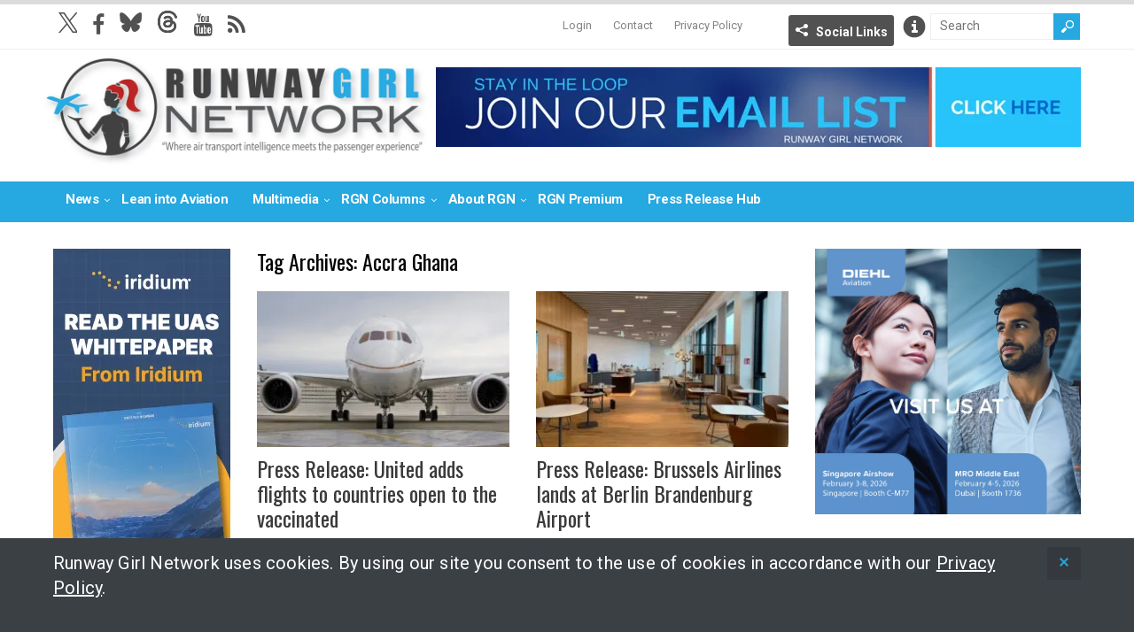

--- FILE ---
content_type: text/html; charset=UTF-8
request_url: https://runwaygirlnetwork.com/tag/accra-ghana/
body_size: 12623
content:
<!DOCTYPE html>
<!--[if IE 6]>
<html id="ie6" lang="en-US">
<![endif]-->
<!--[if IE 7]>
<html id="ie7" lang="en-US">
<![endif]-->
<!--[if IE 8]>
<html id="ie8" lang="en-US">
<![endif]-->
<!--[if !(IE 6) | !(IE 7) | !(IE 8)  ]><!-->
<html lang="en-US">
<!--<![endif]-->

<head>
<meta charset="UTF-8" />
<meta name="viewport" content="width=device-width, initial-scale=1" />

<title>Accra Ghana Archives - Runway GirlRunway Girl</title>
<link rel="profile" href="http://gmpg.org/xfn/11" />
<link rel="pingback" href="https://runwaygirlnetwork.com/xmlrpc.php" />
<!--[if lt IE 9]>
<script src="https://runwaygirlnetwork.com/wp-content/themes/wt_spirit/js/html5.js" type="text/javascript"></script>
<![endif]-->
<script type="text/javascript">
	var themeDir = "https://runwaygirlnetwork.com/wp-content/themes/wt_spirit";
</script>
<meta name='robots' content='index, follow, max-image-preview:large, max-snippet:-1, max-video-preview:-1' />

	<!-- This site is optimized with the Yoast SEO plugin v26.8 - https://yoast.com/product/yoast-seo-wordpress/ -->
	<title>Accra Ghana Archives - Runway Girl</title>
	<link rel="canonical" href="https://runwaygirlnetwork.com/tag/accra-ghana/" />
	<meta property="og:locale" content="en_US" />
	<meta property="og:type" content="article" />
	<meta property="og:title" content="Accra Ghana Archives - Runway Girl" />
	<meta property="og:url" content="https://runwaygirlnetwork.com/tag/accra-ghana/" />
	<meta property="og:site_name" content="Runway Girl" />
	<meta name="twitter:card" content="summary_large_image" />
	<script type="application/ld+json" class="yoast-schema-graph">{"@context":"https://schema.org","@graph":[{"@type":"CollectionPage","@id":"https://runwaygirlnetwork.com/tag/accra-ghana/","url":"https://runwaygirlnetwork.com/tag/accra-ghana/","name":"Accra Ghana Archives - Runway Girl","isPartOf":{"@id":"https://runwaygirlnetwork.com/#website"},"primaryImageOfPage":{"@id":"https://runwaygirlnetwork.com/tag/accra-ghana/#primaryimage"},"image":{"@id":"https://runwaygirlnetwork.com/tag/accra-ghana/#primaryimage"},"thumbnailUrl":"https://runwaygirlnetwork.com/wp-content/uploads/2021/04/origin-1.jpg","breadcrumb":{"@id":"https://runwaygirlnetwork.com/tag/accra-ghana/#breadcrumb"},"inLanguage":"en-US"},{"@type":"ImageObject","inLanguage":"en-US","@id":"https://runwaygirlnetwork.com/tag/accra-ghana/#primaryimage","url":"https://runwaygirlnetwork.com/wp-content/uploads/2021/04/origin-1.jpg","contentUrl":"https://runwaygirlnetwork.com/wp-content/uploads/2021/04/origin-1.jpg","width":1600,"height":1065,"caption":"United Airlines Boeing 787 Dreamliner front view of the nose on the runway. Clouds in the sky."},{"@type":"BreadcrumbList","@id":"https://runwaygirlnetwork.com/tag/accra-ghana/#breadcrumb","itemListElement":[{"@type":"ListItem","position":1,"name":"Home","item":"https://runwaygirlnetwork.com/"},{"@type":"ListItem","position":2,"name":"Accra Ghana"}]},{"@type":"WebSite","@id":"https://runwaygirlnetwork.com/#website","url":"https://runwaygirlnetwork.com/","name":"Runway Girl","description":"","potentialAction":[{"@type":"SearchAction","target":{"@type":"EntryPoint","urlTemplate":"https://runwaygirlnetwork.com/?s={search_term_string}"},"query-input":{"@type":"PropertyValueSpecification","valueRequired":true,"valueName":"search_term_string"}}],"inLanguage":"en-US"}]}</script>
	<!-- / Yoast SEO plugin. -->


<link rel='dns-prefetch' href='//www.google.com' />
<link rel='dns-prefetch' href='//cdnjs.cloudflare.com' />
<link rel='dns-prefetch' href='//fonts.googleapis.com' />
<link rel='dns-prefetch' href='//maxcdn.bootstrapcdn.com' />
<link rel="alternate" type="application/rss+xml" title="Runway Girl &raquo; Feed" href="https://runwaygirlnetwork.com/feed/" />
<link rel="alternate" type="application/rss+xml" title="Runway Girl &raquo; Comments Feed" href="https://runwaygirlnetwork.com/comments/feed/" />
<link rel="alternate" type="application/rss+xml" title="Runway Girl &raquo; Accra Ghana Tag Feed" href="https://runwaygirlnetwork.com/tag/accra-ghana/feed/" />
		<!-- This site uses the Google Analytics by MonsterInsights plugin v9.11.1 - Using Analytics tracking - https://www.monsterinsights.com/ -->
							<script src="//www.googletagmanager.com/gtag/js?id=G-7WQXZ7CEDT"  data-cfasync="false" data-wpfc-render="false" type="text/javascript" async></script>
			<script data-cfasync="false" data-wpfc-render="false" type="text/javascript">
				var mi_version = '9.11.1';
				var mi_track_user = true;
				var mi_no_track_reason = '';
								var MonsterInsightsDefaultLocations = {"page_location":"https:\/\/runwaygirlnetwork.com\/tag\/accra-ghana\/"};
								if ( typeof MonsterInsightsPrivacyGuardFilter === 'function' ) {
					var MonsterInsightsLocations = (typeof MonsterInsightsExcludeQuery === 'object') ? MonsterInsightsPrivacyGuardFilter( MonsterInsightsExcludeQuery ) : MonsterInsightsPrivacyGuardFilter( MonsterInsightsDefaultLocations );
				} else {
					var MonsterInsightsLocations = (typeof MonsterInsightsExcludeQuery === 'object') ? MonsterInsightsExcludeQuery : MonsterInsightsDefaultLocations;
				}

								var disableStrs = [
										'ga-disable-G-7WQXZ7CEDT',
									];

				/* Function to detect opted out users */
				function __gtagTrackerIsOptedOut() {
					for (var index = 0; index < disableStrs.length; index++) {
						if (document.cookie.indexOf(disableStrs[index] + '=true') > -1) {
							return true;
						}
					}

					return false;
				}

				/* Disable tracking if the opt-out cookie exists. */
				if (__gtagTrackerIsOptedOut()) {
					for (var index = 0; index < disableStrs.length; index++) {
						window[disableStrs[index]] = true;
					}
				}

				/* Opt-out function */
				function __gtagTrackerOptout() {
					for (var index = 0; index < disableStrs.length; index++) {
						document.cookie = disableStrs[index] + '=true; expires=Thu, 31 Dec 2099 23:59:59 UTC; path=/';
						window[disableStrs[index]] = true;
					}
				}

				if ('undefined' === typeof gaOptout) {
					function gaOptout() {
						__gtagTrackerOptout();
					}
				}
								window.dataLayer = window.dataLayer || [];

				window.MonsterInsightsDualTracker = {
					helpers: {},
					trackers: {},
				};
				if (mi_track_user) {
					function __gtagDataLayer() {
						dataLayer.push(arguments);
					}

					function __gtagTracker(type, name, parameters) {
						if (!parameters) {
							parameters = {};
						}

						if (parameters.send_to) {
							__gtagDataLayer.apply(null, arguments);
							return;
						}

						if (type === 'event') {
														parameters.send_to = monsterinsights_frontend.v4_id;
							var hookName = name;
							if (typeof parameters['event_category'] !== 'undefined') {
								hookName = parameters['event_category'] + ':' + name;
							}

							if (typeof MonsterInsightsDualTracker.trackers[hookName] !== 'undefined') {
								MonsterInsightsDualTracker.trackers[hookName](parameters);
							} else {
								__gtagDataLayer('event', name, parameters);
							}
							
						} else {
							__gtagDataLayer.apply(null, arguments);
						}
					}

					__gtagTracker('js', new Date());
					__gtagTracker('set', {
						'developer_id.dZGIzZG': true,
											});
					if ( MonsterInsightsLocations.page_location ) {
						__gtagTracker('set', MonsterInsightsLocations);
					}
										__gtagTracker('config', 'G-7WQXZ7CEDT', {"forceSSL":"true","anonymize_ip":"true"} );
										window.gtag = __gtagTracker;										(function () {
						/* https://developers.google.com/analytics/devguides/collection/analyticsjs/ */
						/* ga and __gaTracker compatibility shim. */
						var noopfn = function () {
							return null;
						};
						var newtracker = function () {
							return new Tracker();
						};
						var Tracker = function () {
							return null;
						};
						var p = Tracker.prototype;
						p.get = noopfn;
						p.set = noopfn;
						p.send = function () {
							var args = Array.prototype.slice.call(arguments);
							args.unshift('send');
							__gaTracker.apply(null, args);
						};
						var __gaTracker = function () {
							var len = arguments.length;
							if (len === 0) {
								return;
							}
							var f = arguments[len - 1];
							if (typeof f !== 'object' || f === null || typeof f.hitCallback !== 'function') {
								if ('send' === arguments[0]) {
									var hitConverted, hitObject = false, action;
									if ('event' === arguments[1]) {
										if ('undefined' !== typeof arguments[3]) {
											hitObject = {
												'eventAction': arguments[3],
												'eventCategory': arguments[2],
												'eventLabel': arguments[4],
												'value': arguments[5] ? arguments[5] : 1,
											}
										}
									}
									if ('pageview' === arguments[1]) {
										if ('undefined' !== typeof arguments[2]) {
											hitObject = {
												'eventAction': 'page_view',
												'page_path': arguments[2],
											}
										}
									}
									if (typeof arguments[2] === 'object') {
										hitObject = arguments[2];
									}
									if (typeof arguments[5] === 'object') {
										Object.assign(hitObject, arguments[5]);
									}
									if ('undefined' !== typeof arguments[1].hitType) {
										hitObject = arguments[1];
										if ('pageview' === hitObject.hitType) {
											hitObject.eventAction = 'page_view';
										}
									}
									if (hitObject) {
										action = 'timing' === arguments[1].hitType ? 'timing_complete' : hitObject.eventAction;
										hitConverted = mapArgs(hitObject);
										__gtagTracker('event', action, hitConverted);
									}
								}
								return;
							}

							function mapArgs(args) {
								var arg, hit = {};
								var gaMap = {
									'eventCategory': 'event_category',
									'eventAction': 'event_action',
									'eventLabel': 'event_label',
									'eventValue': 'event_value',
									'nonInteraction': 'non_interaction',
									'timingCategory': 'event_category',
									'timingVar': 'name',
									'timingValue': 'value',
									'timingLabel': 'event_label',
									'page': 'page_path',
									'location': 'page_location',
									'title': 'page_title',
									'referrer' : 'page_referrer',
								};
								for (arg in args) {
																		if (!(!args.hasOwnProperty(arg) || !gaMap.hasOwnProperty(arg))) {
										hit[gaMap[arg]] = args[arg];
									} else {
										hit[arg] = args[arg];
									}
								}
								return hit;
							}

							try {
								f.hitCallback();
							} catch (ex) {
							}
						};
						__gaTracker.create = newtracker;
						__gaTracker.getByName = newtracker;
						__gaTracker.getAll = function () {
							return [];
						};
						__gaTracker.remove = noopfn;
						__gaTracker.loaded = true;
						window['__gaTracker'] = __gaTracker;
					})();
									} else {
										console.log("");
					(function () {
						function __gtagTracker() {
							return null;
						}

						window['__gtagTracker'] = __gtagTracker;
						window['gtag'] = __gtagTracker;
					})();
									}
			</script>
							<!-- / Google Analytics by MonsterInsights -->
		<style id='wp-img-auto-sizes-contain-inline-css' type='text/css'>
img:is([sizes=auto i],[sizes^="auto," i]){contain-intrinsic-size:3000px 1500px}
/*# sourceURL=wp-img-auto-sizes-contain-inline-css */
</style>
<link rel='stylesheet' id='mp-theme-css' href='https://runwaygirlnetwork.com/wp-content/plugins/memberpress/css/ui/theme.css?ver=1.12.11' type='text/css' media='all' />
<style id='wp-emoji-styles-inline-css' type='text/css'>

	img.wp-smiley, img.emoji {
		display: inline !important;
		border: none !important;
		box-shadow: none !important;
		height: 1em !important;
		width: 1em !important;
		margin: 0 0.07em !important;
		vertical-align: -0.1em !important;
		background: none !important;
		padding: 0 !important;
	}
/*# sourceURL=wp-emoji-styles-inline-css */
</style>
<link rel='stylesheet' id='wp-block-library-css' href='https://runwaygirlnetwork.com/wp-includes/css/dist/block-library/style.min.css?ver=6.9' type='text/css' media='all' />
<style id='global-styles-inline-css' type='text/css'>
:root{--wp--preset--aspect-ratio--square: 1;--wp--preset--aspect-ratio--4-3: 4/3;--wp--preset--aspect-ratio--3-4: 3/4;--wp--preset--aspect-ratio--3-2: 3/2;--wp--preset--aspect-ratio--2-3: 2/3;--wp--preset--aspect-ratio--16-9: 16/9;--wp--preset--aspect-ratio--9-16: 9/16;--wp--preset--color--black: #000000;--wp--preset--color--cyan-bluish-gray: #abb8c3;--wp--preset--color--white: #ffffff;--wp--preset--color--pale-pink: #f78da7;--wp--preset--color--vivid-red: #cf2e2e;--wp--preset--color--luminous-vivid-orange: #ff6900;--wp--preset--color--luminous-vivid-amber: #fcb900;--wp--preset--color--light-green-cyan: #7bdcb5;--wp--preset--color--vivid-green-cyan: #00d084;--wp--preset--color--pale-cyan-blue: #8ed1fc;--wp--preset--color--vivid-cyan-blue: #0693e3;--wp--preset--color--vivid-purple: #9b51e0;--wp--preset--gradient--vivid-cyan-blue-to-vivid-purple: linear-gradient(135deg,rgb(6,147,227) 0%,rgb(155,81,224) 100%);--wp--preset--gradient--light-green-cyan-to-vivid-green-cyan: linear-gradient(135deg,rgb(122,220,180) 0%,rgb(0,208,130) 100%);--wp--preset--gradient--luminous-vivid-amber-to-luminous-vivid-orange: linear-gradient(135deg,rgb(252,185,0) 0%,rgb(255,105,0) 100%);--wp--preset--gradient--luminous-vivid-orange-to-vivid-red: linear-gradient(135deg,rgb(255,105,0) 0%,rgb(207,46,46) 100%);--wp--preset--gradient--very-light-gray-to-cyan-bluish-gray: linear-gradient(135deg,rgb(238,238,238) 0%,rgb(169,184,195) 100%);--wp--preset--gradient--cool-to-warm-spectrum: linear-gradient(135deg,rgb(74,234,220) 0%,rgb(151,120,209) 20%,rgb(207,42,186) 40%,rgb(238,44,130) 60%,rgb(251,105,98) 80%,rgb(254,248,76) 100%);--wp--preset--gradient--blush-light-purple: linear-gradient(135deg,rgb(255,206,236) 0%,rgb(152,150,240) 100%);--wp--preset--gradient--blush-bordeaux: linear-gradient(135deg,rgb(254,205,165) 0%,rgb(254,45,45) 50%,rgb(107,0,62) 100%);--wp--preset--gradient--luminous-dusk: linear-gradient(135deg,rgb(255,203,112) 0%,rgb(199,81,192) 50%,rgb(65,88,208) 100%);--wp--preset--gradient--pale-ocean: linear-gradient(135deg,rgb(255,245,203) 0%,rgb(182,227,212) 50%,rgb(51,167,181) 100%);--wp--preset--gradient--electric-grass: linear-gradient(135deg,rgb(202,248,128) 0%,rgb(113,206,126) 100%);--wp--preset--gradient--midnight: linear-gradient(135deg,rgb(2,3,129) 0%,rgb(40,116,252) 100%);--wp--preset--font-size--small: 13px;--wp--preset--font-size--medium: 20px;--wp--preset--font-size--large: 36px;--wp--preset--font-size--x-large: 42px;--wp--preset--spacing--20: 0.44rem;--wp--preset--spacing--30: 0.67rem;--wp--preset--spacing--40: 1rem;--wp--preset--spacing--50: 1.5rem;--wp--preset--spacing--60: 2.25rem;--wp--preset--spacing--70: 3.38rem;--wp--preset--spacing--80: 5.06rem;--wp--preset--shadow--natural: 6px 6px 9px rgba(0, 0, 0, 0.2);--wp--preset--shadow--deep: 12px 12px 50px rgba(0, 0, 0, 0.4);--wp--preset--shadow--sharp: 6px 6px 0px rgba(0, 0, 0, 0.2);--wp--preset--shadow--outlined: 6px 6px 0px -3px rgb(255, 255, 255), 6px 6px rgb(0, 0, 0);--wp--preset--shadow--crisp: 6px 6px 0px rgb(0, 0, 0);}:where(.is-layout-flex){gap: 0.5em;}:where(.is-layout-grid){gap: 0.5em;}body .is-layout-flex{display: flex;}.is-layout-flex{flex-wrap: wrap;align-items: center;}.is-layout-flex > :is(*, div){margin: 0;}body .is-layout-grid{display: grid;}.is-layout-grid > :is(*, div){margin: 0;}:where(.wp-block-columns.is-layout-flex){gap: 2em;}:where(.wp-block-columns.is-layout-grid){gap: 2em;}:where(.wp-block-post-template.is-layout-flex){gap: 1.25em;}:where(.wp-block-post-template.is-layout-grid){gap: 1.25em;}.has-black-color{color: var(--wp--preset--color--black) !important;}.has-cyan-bluish-gray-color{color: var(--wp--preset--color--cyan-bluish-gray) !important;}.has-white-color{color: var(--wp--preset--color--white) !important;}.has-pale-pink-color{color: var(--wp--preset--color--pale-pink) !important;}.has-vivid-red-color{color: var(--wp--preset--color--vivid-red) !important;}.has-luminous-vivid-orange-color{color: var(--wp--preset--color--luminous-vivid-orange) !important;}.has-luminous-vivid-amber-color{color: var(--wp--preset--color--luminous-vivid-amber) !important;}.has-light-green-cyan-color{color: var(--wp--preset--color--light-green-cyan) !important;}.has-vivid-green-cyan-color{color: var(--wp--preset--color--vivid-green-cyan) !important;}.has-pale-cyan-blue-color{color: var(--wp--preset--color--pale-cyan-blue) !important;}.has-vivid-cyan-blue-color{color: var(--wp--preset--color--vivid-cyan-blue) !important;}.has-vivid-purple-color{color: var(--wp--preset--color--vivid-purple) !important;}.has-black-background-color{background-color: var(--wp--preset--color--black) !important;}.has-cyan-bluish-gray-background-color{background-color: var(--wp--preset--color--cyan-bluish-gray) !important;}.has-white-background-color{background-color: var(--wp--preset--color--white) !important;}.has-pale-pink-background-color{background-color: var(--wp--preset--color--pale-pink) !important;}.has-vivid-red-background-color{background-color: var(--wp--preset--color--vivid-red) !important;}.has-luminous-vivid-orange-background-color{background-color: var(--wp--preset--color--luminous-vivid-orange) !important;}.has-luminous-vivid-amber-background-color{background-color: var(--wp--preset--color--luminous-vivid-amber) !important;}.has-light-green-cyan-background-color{background-color: var(--wp--preset--color--light-green-cyan) !important;}.has-vivid-green-cyan-background-color{background-color: var(--wp--preset--color--vivid-green-cyan) !important;}.has-pale-cyan-blue-background-color{background-color: var(--wp--preset--color--pale-cyan-blue) !important;}.has-vivid-cyan-blue-background-color{background-color: var(--wp--preset--color--vivid-cyan-blue) !important;}.has-vivid-purple-background-color{background-color: var(--wp--preset--color--vivid-purple) !important;}.has-black-border-color{border-color: var(--wp--preset--color--black) !important;}.has-cyan-bluish-gray-border-color{border-color: var(--wp--preset--color--cyan-bluish-gray) !important;}.has-white-border-color{border-color: var(--wp--preset--color--white) !important;}.has-pale-pink-border-color{border-color: var(--wp--preset--color--pale-pink) !important;}.has-vivid-red-border-color{border-color: var(--wp--preset--color--vivid-red) !important;}.has-luminous-vivid-orange-border-color{border-color: var(--wp--preset--color--luminous-vivid-orange) !important;}.has-luminous-vivid-amber-border-color{border-color: var(--wp--preset--color--luminous-vivid-amber) !important;}.has-light-green-cyan-border-color{border-color: var(--wp--preset--color--light-green-cyan) !important;}.has-vivid-green-cyan-border-color{border-color: var(--wp--preset--color--vivid-green-cyan) !important;}.has-pale-cyan-blue-border-color{border-color: var(--wp--preset--color--pale-cyan-blue) !important;}.has-vivid-cyan-blue-border-color{border-color: var(--wp--preset--color--vivid-cyan-blue) !important;}.has-vivid-purple-border-color{border-color: var(--wp--preset--color--vivid-purple) !important;}.has-vivid-cyan-blue-to-vivid-purple-gradient-background{background: var(--wp--preset--gradient--vivid-cyan-blue-to-vivid-purple) !important;}.has-light-green-cyan-to-vivid-green-cyan-gradient-background{background: var(--wp--preset--gradient--light-green-cyan-to-vivid-green-cyan) !important;}.has-luminous-vivid-amber-to-luminous-vivid-orange-gradient-background{background: var(--wp--preset--gradient--luminous-vivid-amber-to-luminous-vivid-orange) !important;}.has-luminous-vivid-orange-to-vivid-red-gradient-background{background: var(--wp--preset--gradient--luminous-vivid-orange-to-vivid-red) !important;}.has-very-light-gray-to-cyan-bluish-gray-gradient-background{background: var(--wp--preset--gradient--very-light-gray-to-cyan-bluish-gray) !important;}.has-cool-to-warm-spectrum-gradient-background{background: var(--wp--preset--gradient--cool-to-warm-spectrum) !important;}.has-blush-light-purple-gradient-background{background: var(--wp--preset--gradient--blush-light-purple) !important;}.has-blush-bordeaux-gradient-background{background: var(--wp--preset--gradient--blush-bordeaux) !important;}.has-luminous-dusk-gradient-background{background: var(--wp--preset--gradient--luminous-dusk) !important;}.has-pale-ocean-gradient-background{background: var(--wp--preset--gradient--pale-ocean) !important;}.has-electric-grass-gradient-background{background: var(--wp--preset--gradient--electric-grass) !important;}.has-midnight-gradient-background{background: var(--wp--preset--gradient--midnight) !important;}.has-small-font-size{font-size: var(--wp--preset--font-size--small) !important;}.has-medium-font-size{font-size: var(--wp--preset--font-size--medium) !important;}.has-large-font-size{font-size: var(--wp--preset--font-size--large) !important;}.has-x-large-font-size{font-size: var(--wp--preset--font-size--x-large) !important;}
/*# sourceURL=global-styles-inline-css */
</style>

<style id='classic-theme-styles-inline-css' type='text/css'>
/*! This file is auto-generated */
.wp-block-button__link{color:#fff;background-color:#32373c;border-radius:9999px;box-shadow:none;text-decoration:none;padding:calc(.667em + 2px) calc(1.333em + 2px);font-size:1.125em}.wp-block-file__button{background:#32373c;color:#fff;text-decoration:none}
/*# sourceURL=/wp-includes/css/classic-themes.min.css */
</style>
<link rel='stylesheet' id='wp-job-manager-job-listings-css' href='https://runwaygirlnetwork.com/wp-content/plugins/wp-job-manager/assets/dist/css/job-listings.css?ver=598383a28ac5f9f156e4' type='text/css' media='all' />
<link rel='stylesheet' id='roboto-font-css' href='https://fonts.googleapis.com/css2?family=Roboto%3Awght%40400%3B700%3B900&#038;display=swap&#038;ver=01' type='text/css' media='all' />
<link rel='stylesheet' id='font-awesome-css' href='//maxcdn.bootstrapcdn.com/font-awesome/4.3.0/css/font-awesome.min.css?ver=6.9' type='text/css' media='all' />
<link rel='stylesheet' id='wt-style--1028b-css' href='https://runwaygirlnetwork.com/wp-content/themes/wt_spirit-runwaygirl/style.css?ver=2024---1028b' type='text/css' media='all' />
<link rel='stylesheet' id='mmenu-css-css' href='https://cdnjs.cloudflare.com/ajax/libs/jQuery.mmenu/5.7.4/css/jquery.mmenu.css?ver=10112016' type='text/css' media='all' />
<link rel='stylesheet' id='fancybox-css' href='https://runwaygirlnetwork.com/wp-content/themes/wt_spirit-runwaygirl/js/lib-fancybox/jquery.fancybox.css?ver=3.0' type='text/css' media='all' />
<link rel='stylesheet' id='wpgdprc-front-css-css' href='https://runwaygirlnetwork.com/wp-content/plugins/wp-gdpr-compliance/Assets/css/front.css?ver=1706714065' type='text/css' media='all' />
<style id='wpgdprc-front-css-inline-css' type='text/css'>
:root{--wp-gdpr--bar--background-color: #000000;--wp-gdpr--bar--color: #ffffff;--wp-gdpr--button--background-color: #000000;--wp-gdpr--button--background-color--darken: #000000;--wp-gdpr--button--color: #ffffff;}
/*# sourceURL=wpgdprc-front-css-inline-css */
</style>
<script type="text/javascript" src="https://runwaygirlnetwork.com/wp-content/plugins/google-analytics-for-wordpress/assets/js/frontend-gtag.min.js?ver=9.11.1" id="monsterinsights-frontend-script-js" async="async" data-wp-strategy="async"></script>
<script data-cfasync="false" data-wpfc-render="false" type="text/javascript" id='monsterinsights-frontend-script-js-extra'>/* <![CDATA[ */
var monsterinsights_frontend = {"js_events_tracking":"true","download_extensions":"doc,pdf,ppt,zip,xls,docx,pptx,xlsx","inbound_paths":"[]","home_url":"https:\/\/runwaygirlnetwork.com","hash_tracking":"false","v4_id":"G-7WQXZ7CEDT"};/* ]]> */
</script>
<script type="text/javascript" src="https://www.google.com/recaptcha/api.js?ver=6.9" id="recaptcha-js"></script>
<script type="text/javascript" src="https://runwaygirlnetwork.com/wp-includes/js/jquery/jquery.min.js?ver=3.7.1" id="jquery-core-js"></script>
<script type="text/javascript" src="https://runwaygirlnetwork.com/wp-includes/js/jquery/jquery-migrate.min.js?ver=3.4.1" id="jquery-migrate-js"></script>
<script type="text/javascript" src="https://runwaygirlnetwork.com/wp-content/themes/wt_spirit/js/jcarousellite_1.0.1.min.js?ver=6.9" id="wt_carousel-js"></script>
<script type="text/javascript" id="wpgdprc-front-js-js-extra">
/* <![CDATA[ */
var wpgdprcFront = {"ajaxUrl":"https://runwaygirlnetwork.com/wp-admin/admin-ajax.php","ajaxNonce":"ab50fb4337","ajaxArg":"security","pluginPrefix":"wpgdprc","blogId":"1","isMultiSite":"","locale":"en_US","showSignUpModal":"","showFormModal":"","cookieName":"wpgdprc-consent","consentVersion":"","path":"/","prefix":"wpgdprc"};
//# sourceURL=wpgdprc-front-js-js-extra
/* ]]> */
</script>
<script type="text/javascript" src="https://runwaygirlnetwork.com/wp-content/plugins/wp-gdpr-compliance/Assets/js/front.min.js?ver=1706714065" id="wpgdprc-front-js-js"></script>
<link rel="https://api.w.org/" href="https://runwaygirlnetwork.com/wp-json/" /><link rel="alternate" title="JSON" type="application/json" href="https://runwaygirlnetwork.com/wp-json/wp/v2/tags/28912" /><link rel="EditURI" type="application/rsd+xml" title="RSD" href="https://runwaygirlnetwork.com/xmlrpc.php?rsd" />
<meta name="generator" content="WordPress 6.9" />

<!-- This site is using AdRotate Professional v5.19.1 to display their advertisements - https://ajdg.solutions/ -->
<!-- AdRotate CSS -->
<style type="text/css" media="screen">
	.g { margin:0px; padding:0px; overflow:hidden; line-height:1; zoom:1; }
	.g img { height:auto; }
	.g-col { position:relative; float:left; }
	.g-col:first-child { margin-left: 0; }
	.g-col:last-child { margin-right: 0; }
	.g-wall { display:block; position:fixed; left:0; top:0; width:100%; height:100%; z-index:-1; }
	.woocommerce-page .g, .bbpress-wrapper .g { margin: 20px auto; clear:both; }
	@media only screen and (max-width: 480px) {
		.g-col, .g-dyn, .g-single { width:100%; margin-left:0; margin-right:0; }
		.woocommerce-page .g, .bbpress-wrapper .g { margin: 10px auto; }
	}
</style>
<!-- /AdRotate CSS -->

<link rel="shortcut icon" href="https://runwaygirlnetwork.com/wp-content/uploads/2014/09/favicon.ico" />	
<script src="/wp-content/mu-plugins/captaincore-analytics.js" data-site="HWELRIHO" defer></script>
		<style type="text/css" id="wp-custom-css">
			.single .entry-content img.alignleft, 
.single .entry-content img.alignright, 
.single .entry-content img.alignnone, 
.single .entry-content img.aligncenter {
	margin-bottom: 15px;;
}

#ticker-posts li:first-child {
	display:none!important;
}
#ticker-posts li:nth-of-type(2) a {
	padding-left: 140px;
}

p:empty {
	display: none;
	margin-bottom: 0;
}

@media only screen and (min-width: 479px) {
	div.entry-month time {
		display:block;
	}
}		</style>
		</head>
<body class="archive tag tag-accra-ghana tag-28912 wp-theme-wt_spirit wp-child-theme-wt_spirit-runwaygirl spirit-runway-girl">
	<div>
	<nav id="mmenu" class="mmenu">
		<div class="menu-mobile-menu-container"><ul id="mobile-nav" class="menu"><li id="menu-item-29775" class="menu-item menu-item-type-custom menu-item-object-custom menu-item-home menu-item-29775"><a href="https://runwaygirlnetwork.com/">Home</a></li>
<li id="menu-item-29744" class="menu-item menu-item-type-custom menu-item-object-custom menu-item-has-children menu-item-29744"><a href="#">News</a>
<ul class="sub-menu">
	<li id="menu-item-29745" class="menu-item menu-item-type-taxonomy menu-item-object-category menu-item-29745"><a href="https://runwaygirlnetwork.com/category/safety/">Safety</a></li>
	<li id="menu-item-29746" class="menu-item menu-item-type-taxonomy menu-item-object-category menu-item-29746"><a href="https://runwaygirlnetwork.com/category/comfort/">Comfort</a></li>
	<li id="menu-item-29747" class="menu-item menu-item-type-taxonomy menu-item-object-category menu-item-29747"><a href="https://runwaygirlnetwork.com/category/connectivity/">Connectivity</a></li>
	<li id="menu-item-29748" class="menu-item menu-item-type-taxonomy menu-item-object-category menu-item-29748"><a href="https://runwaygirlnetwork.com/category/services/">Services</a></li>
	<li id="menu-item-29751" class="menu-item menu-item-type-post_type menu-item-object-page menu-item-29751"><a href="https://runwaygirlnetwork.com/news/">All News</a></li>
	<li id="menu-item-29752" class="logged-in menu-item menu-item-type-taxonomy menu-item-object-category menu-item-29752"><a href="https://runwaygirlnetwork.com/category/premium-content/">RGN Premium Headlines</a></li>
</ul>
</li>
<li id="menu-item-29753" class="menu-item menu-item-type-taxonomy menu-item-object-category menu-item-29753"><a href="https://runwaygirlnetwork.com/category/lean-into-aviation/">Lean into Aviation</a></li>
<li id="menu-item-43789" class="menu-item menu-item-type-taxonomy menu-item-object-category menu-item-has-children menu-item-43789"><a href="https://runwaygirlnetwork.com/category/multimedia/">Multimedia</a>
<ul class="sub-menu">
	<li id="menu-item-153928" class="menu-item menu-item-type-taxonomy menu-item-object-category menu-item-153928"><a href="https://runwaygirlnetwork.com/category/multimedia/">Multimedia</a></li>
	<li id="menu-item-153927" class="menu-item menu-item-type-taxonomy menu-item-object-category menu-item-153927"><a href="https://runwaygirlnetwork.com/category/paxex-podcast/">PaxEx Podcast</a></li>
</ul>
</li>
<li id="menu-item-29759" class="menu-item menu-item-type-custom menu-item-object-custom menu-item-has-children menu-item-29759"><a href="#">RGN Columns</a>
<ul class="sub-menu">
	<li id="menu-item-58745" class="menu-item menu-item-type-taxonomy menu-item-object-category menu-item-58745"><a href="https://runwaygirlnetwork.com/category/nose-to-tail/">Nose to Tail</a></li>
	<li id="menu-item-38401" class="menu-item menu-item-type-taxonomy menu-item-object-category menu-item-38401"><a href="https://runwaygirlnetwork.com/category/rgn-op-ed/">Op-Ed</a></li>
	<li id="menu-item-115172" class="menu-item menu-item-type-taxonomy menu-item-object-category menu-item-115172"><a href="https://runwaygirlnetwork.com/category/green-wing/">Green Wing</a></li>
	<li id="menu-item-153915" class="menu-item menu-item-type-taxonomy menu-item-object-category menu-item-153915"><a href="https://runwaygirlnetwork.com/category/ife-film-review/">IFE Film Review</a></li>
</ul>
</li>
<li id="menu-item-29767" class="menu-item menu-item-type-custom menu-item-object-custom menu-item-has-children menu-item-29767"><a href="#">About RGN</a>
<ul class="sub-menu">
	<li id="menu-item-29768" class="menu-item menu-item-type-post_type menu-item-object-page menu-item-29768"><a href="https://runwaygirlnetwork.com/the-network/">The Network</a></li>
	<li id="menu-item-31024" class="menu-item menu-item-type-post_type menu-item-object-page menu-item-31024"><a href="https://runwaygirlnetwork.com/email-signup/">Newsletter Sign-up</a></li>
</ul>
</li>
<li id="menu-item-29770" class="logged-out menu-item menu-item-type-post_type menu-item-object-page menu-item-29770"><a href="https://runwaygirlnetwork.com/member-portal/">RGN Premium Sign Up</a></li>
<li id="menu-item-29771" class="logged-in menu-item menu-item-type-taxonomy menu-item-object-category menu-item-29771"><a href="https://runwaygirlnetwork.com/category/premium-content/">RGN Premium Headlines</a></li>
<li id="menu-item-29772" class="menu-item menu-item-type-taxonomy menu-item-object-category menu-item-29772"><a href="https://runwaygirlnetwork.com/category/press-release-hub/">Press Release Hub</a></li>
<li id="menu-item-54521" class="menu-item menu-item-type-post_type menu-item-object-page menu-item-54521"><a href="https://runwaygirlnetwork.com/privacy-policy/">Privacy Policy</a></li>
<li id="menu-item-135666" class="menu-item menu-item-type-custom menu-item-object-custom menu-item-135666"><a href="/login/">Premium Login</a></li>
</ul></div>	</nav>
	<header id="header">
		<div class="top">
			<a href="#mmenu" class="mmenu-trigger"></a>
		
			<div class="inner-wrap">
				
				<div class="top-menu">
					<img src="https://runwaygirlnetwork.com/wp-content/themes/wt_spirit-runwaygirl/img/ico-bluesky-blue.png" alt="bluesky" style="opacity: 0; height: 0px; width: 0px; position: absolute;">
					<img src="https://runwaygirlnetwork.com/wp-content/themes/wt_spirit-runwaygirl/img/ico-threads-blue.png" alt="threads" style="opacity: 0; height: 0px; width: 0px; position: absolute;">
					<div class="social-menu">
											<a href="https://twitter.com/runwaygirl" target="_blank"><i class="fa fa-twitter"></i></a>
																<a href="https://www.facebook.com/RunwayGirl" target="_blank"><i class="fa fa-facebook"></i></a>
																<!-- <a href="https://itunes.apple.com/us/podcast/paxex-podcast/id783066184" target="_blank"><i class="fa fa-headphones"></i></a> -->
																<a href="https://bsky.app/profile/runwaygirl.com" target="_blank"><i class="fa fa-bluesky"></i></a>
																<a href="https://www.threads.net/@runwaygirl" target="_blank"><i class="fa fa-threads"></i></a>
																					<a href="http://www.youtube.com/user/RunwayGirlMaryKirby" target="_blank"><i class="fa fa-youtube"></i></a>
																<a href="https://runwaygirlnetwork.com/feed/" target="_blank"><i class="fa fa-rss"></i></a>
										</div>
					<ul id="menu-top-menu" class="menu"><li id="menu-item-628" class="logged-out menu-item menu-item-type-post_type menu-item-object-page menu-item-628"><a href="https://runwaygirlnetwork.com/login/">Login</a></li>
<li id="menu-item-629" class="logged-in menu-item menu-item-type-post_type menu-item-object-page menu-item-629"><a href="https://runwaygirlnetwork.com/account/">Account</a></li>
<li id="menu-item-223" class="menu-item menu-item-type-post_type menu-item-object-page menu-item-223"><a href="https://runwaygirlnetwork.com/contact-rgn/">Contact</a></li>
<li id="menu-item-54187" class="menu-item menu-item-type-post_type menu-item-object-page menu-item-54187"><a href="https://runwaygirlnetwork.com/privacy-policy/">Privacy Policy</a></li>
</ul>				</div>

													<div class="share">

						<img src="https://runwaygirlnetwork.com/wp-content/themes/wt_spirit-runwaygirl/img/ico-bluesky-blue.png" alt="bluesky" style="opacity: 0; height: 0px; width: 0px; position: absolute;">
						<div class="share-title"><a href="#" class="share-link">Social Links</a></div>
						<div class="share-panel" tabindex="-1">
							<ul class="list">
																	<li><a class="twitter" href="https://twitter.com/runwaygirl">X</a></li>
																
																	<li><a class="fb" href="https://www.facebook.com/RunwayGirl">Facebook</a></li>
								
																	<li><a class="linkedin" href="https://www.linkedin.com/company/18256607">LinkedIn</a></li>
																									<li><a class="bluesky" href="https://bsky.app/profile/runwaygirl.com">BlueSky</a></li>
																									<li><a class="threads" href="https://www.threads.net/@runwaygirl">Threads</a></li>
																							</ul>
						</div>
					</div>
								
									<div class="header-info">
						<div class="info-title"><a href="#" class="info-link">Info</a></div>
						<div class="info-panel" tabindex="-1">
							<ul class="list">
																	<li><a href="https://runwaygirlnetwork.com/contact-rgn/">Advertise on RunwayGirl Network</a></li>
																
																
													
							</ul>
						</div>
					</div>
								
				<div class="search">
						<form method="get" id="searchform" action="https://runwaygirlnetwork.com/">
		<input type="text" class="searchfield" name="s" id="s" placeholder="Search" />
		<input type="submit" class="submit button main-color-bg" name="submit" id="searchsubmit" value="Search" />
	</form>
				</div>
				<div class="clearfix"></div>				
			</div>
		</div>
		
		<div class="logo-wrap">
			<div class="inner-wrap">
				<div class="logo">			
											<h1>
							<a href="https://runwaygirlnetwork.com" title="Runway Girl">
								<img src="https://runwaygirlnetwork.com/wp-content/uploads/2014/08/runwaygirllogoupdated.jpg" alt="Runway Girl" />
							</a>
						</h1>	
						
				</div>
				
				
											<div class="banner" data-msg="wt_option">	
							<A HREF="https://runwaygirlnetwork.com/email-signup/"><IMG SRC="https://runwaygirlnetwork.com/wp-content/uploads/2016/12/STAY_IN_THE_LOOP.png" BORDER=0 WIDTH=728 HEIGHT=90 ALT="Advertisement"></A>						</div>
					
	   						</div>
				
		</div>
		<div id="main-menu">
			<div class="inner-wrap">
				<ul id="menu-primary-menu" class="menu"><li id="menu-item-5171" class="menu-item menu-item-type-custom menu-item-object-custom menu-item-has-children menu-item-5171"><a href="#">News</a>
<ul class="sub-menu">
	<li id="menu-item-29" class="menu-item menu-item-type-taxonomy menu-item-object-category menu-item-29"><a href="https://runwaygirlnetwork.com/category/safety/">Safety</a></li>
	<li id="menu-item-26" class="menu-item menu-item-type-taxonomy menu-item-object-category menu-item-26"><a href="https://runwaygirlnetwork.com/category/comfort/">Comfort</a></li>
	<li id="menu-item-27" class="menu-item menu-item-type-taxonomy menu-item-object-category menu-item-27"><a href="https://runwaygirlnetwork.com/category/connectivity/">Connectivity</a></li>
	<li id="menu-item-30" class="menu-item menu-item-type-taxonomy menu-item-object-category menu-item-30"><a href="https://runwaygirlnetwork.com/category/services/">Services</a></li>
	<li id="menu-item-16" class="menu-item menu-item-type-post_type menu-item-object-page menu-item-16"><a href="https://runwaygirlnetwork.com/news/">All News</a></li>
	<li id="menu-item-16401" class="logged-in menu-item menu-item-type-taxonomy menu-item-object-category menu-item-16401"><a href="https://runwaygirlnetwork.com/category/premium-content/">RGN Premium</a></li>
</ul>
</li>
<li id="menu-item-28" class="menu-item menu-item-type-taxonomy menu-item-object-category menu-item-28"><a href="https://runwaygirlnetwork.com/category/lean-into-aviation/">Lean into Aviation</a></li>
<li id="menu-item-153920" class="menu-item menu-item-type-custom menu-item-object-custom menu-item-has-children menu-item-153920"><a href="https://runwaygirlnetwork.com/category/multimedia/">Multimedia</a>
<ul class="sub-menu">
	<li id="menu-item-153919" class="menu-item menu-item-type-taxonomy menu-item-object-category menu-item-153919"><a href="https://runwaygirlnetwork.com/category/multimedia/">Multimedia</a></li>
	<li id="menu-item-153918" class="menu-item menu-item-type-taxonomy menu-item-object-category menu-item-153918"><a href="https://runwaygirlnetwork.com/category/paxex-podcast/">PaxEx Podcast</a></li>
</ul>
</li>
<li id="menu-item-16859" class="menu-item menu-item-type-custom menu-item-object-custom menu-item-has-children menu-item-16859"><a href="#">RGN Columns</a>
<ul class="sub-menu">
	<li id="menu-item-58746" class="menu-item menu-item-type-taxonomy menu-item-object-category menu-item-58746"><a href="https://runwaygirlnetwork.com/category/nose-to-tail/">Nose to Tail</a></li>
	<li id="menu-item-38400" class="menu-item menu-item-type-taxonomy menu-item-object-category menu-item-38400"><a href="https://runwaygirlnetwork.com/category/rgn-op-ed/">Op-Ed</a></li>
	<li id="menu-item-115169" class="menu-item menu-item-type-taxonomy menu-item-object-category menu-item-115169"><a href="https://runwaygirlnetwork.com/category/green-wing/">Green Wing</a></li>
	<li id="menu-item-153914" class="menu-item menu-item-type-taxonomy menu-item-object-category menu-item-153914"><a href="https://runwaygirlnetwork.com/category/ife-film-review/">IFE Film Review</a></li>
</ul>
</li>
<li id="menu-item-24832" class="menu-item menu-item-type-custom menu-item-object-custom menu-item-has-children menu-item-24832"><a href="#">About RGN</a>
<ul class="sub-menu">
	<li id="menu-item-53" class="menu-item menu-item-type-post_type menu-item-object-page menu-item-53"><a href="https://runwaygirlnetwork.com/the-network/">The Network</a></li>
	<li id="menu-item-31025" class="menu-item menu-item-type-post_type menu-item-object-page menu-item-31025"><a href="https://runwaygirlnetwork.com/email-signup/">Newsletter Sign-up</a></li>
</ul>
</li>
<li id="menu-item-16515" class="logged-out menu-item menu-item-type-post_type menu-item-object-page menu-item-16515"><a href="https://runwaygirlnetwork.com/member-portal/">RGN Premium</a></li>
<li id="menu-item-23090" class="logged-in menu-item menu-item-type-taxonomy menu-item-object-category menu-item-23090"><a href="https://runwaygirlnetwork.com/category/premium-content/">RGN Premium</a></li>
<li id="menu-item-14745" class="menu-item menu-item-type-taxonomy menu-item-object-category menu-item-14745"><a href="https://runwaygirlnetwork.com/category/press-release-hub/">Press Release Hub</a></li>
</ul>	
			</div>			
		</div>
		<div class="clearfix"></div>
	</header>
	<section class="consent-banner" role="banner" aria-hidden="false">
		<div>
			<div class="" aria-label="notice-message">
			    <p>Runway Girl Network uses cookies. By using our site you consent to the use of cookies in accordance with our <a href="/privacy-policy/" target="_blank" rel="noopener">Privacy Policy</a>.</p>
			</div>
			<button class="notice-close" role="status" aria-hidden="true">
			    <svg aria-hidden="true" class="svg-icon m0 iconClearSm" width="14" height="14" viewBox="0 0 14 14"><path d="M12 3.41L10.59 2 7 5.59 3.41 2 2 3.41 5.59 7 2 10.59 3.41 12 7 8.41 10.59 12 12 10.59 8.41 7z"></path></svg>
			</button>
		</div>
	</section>
	<div id="container" class="hfeed">	
	<div id="main">	
	<div class="content-wrap">
	<div id="content" class="post-archive tag-archive">
					
			<header class="archive-header">
				<h3 class="archive-title">Tag Archives: <span>Accra Ghana</span></h3>
				
							</header>

			<div class="archive-postlist">
								
																	
					<div class="col col-285">
						
<article id="post-94078" class="post-94078 post type-post status-publish format-standard has-post-thumbnail hentry category-press-release-hub tag-avgeek tag-paxex tag-safety tag-757-200 tag-767-300er tag-787-8 tag-787-8-dreamliner tag-accra tag-accra-ghana tag-aero tag-aerospace tag-aerospace-industry tag-aerospace-market tag-africa tag-air-quality tag-air-transport tag-air-transportation-industry tag-air-travel tag-airline tag-airline-passenger-experience tag-airlines-mobile-app tag-airlines tag-aviation tag-aviation-executive tag-aviation-industry tag-aviation-market tag-bangalore tag-boeing tag-boeing-757-200 tag-boeing-767-300er tag-boeing-787-8 tag-boeing-787-8-dreamliner tag-business-class-seat tag-cabin-air tag-cabin-health tag-cabin-hygiene tag-carrie tag-carrier tag-carriers tag-chicago-ohare tag-chicago-ohare-international-airport tag-chicago-haneda tag-chicago-amsterdam tag-chicago-munich tag-chicago-reykjavik tag-chicago-tel-aviv tag-cleanplus-program tag-cleveland-clinic tag-clorox tag-comfort tag-commercial-air-transport tag-commercial-aircraft tag-commercial-aviation tag-coronavirus tag-covid tag-covid-test tag-covid-testing tag-covid-tests tag-covid-19 tag-covid-19-test tag-covid-19-testing tag-covid-19-tests tag-covid-19-vaccine tag-croatia tag-croatias-dalmatian-coast tag-digital-health-app tag-disinfection tag-dreamliner tag-dubrovnik tag-face-mask tag-face-masks tag-flier tag-flyer tag-general-aviation tag-ghana tag-greece tag-hard-product tag-health tag-health-and-safety tag-iceland tag-immunity tag-international-schedule tag-israel tag-johannesburg tag-johannesburg-south-africa tag-lagos tag-lagos-nigeria tag-mask tag-masks tag-mobile-app tag-newark-liberty-international-airport tag-newark-dubrovnik tag-newark-johannesburg tag-newark-milan tag-newark-rome tag-nigeria tag-operator tag-operators tag-pandemic tag-passenger tag-passenger-experience tag-passengers tag-patrick-quayle tag-patrick-quayle-vice-president-of-international-network-and-alliances tag-personal-protective-equipment tag-polaris tag-ppe tag-press-release tag-reykjavik tag-reykjavik-iceland tag-san-francisco tag-san-francisco-bagalore tag-san-francisco-tahiti tag-services tag-soft-product tag-south-africa tag-summer-destinations tag-summer-travel tag-summer-traveler tag-summer-travelers tag-summer-traveling tag-tel-aviv tag-test tag-testing tag-tests tag-travel tag-travel-ready-center tag-traveler tag-travelers tag-traveling tag-united tag-united-757-200 tag-united-767-300er tag-united-787-8-dreamliner tag-united-airlines tag-united-airlines-757-200 tag-united-airlines-767-300er tag-united-airlines-787-8 tag-united-airlines-787-8-dreamliner tag-united-airlines-boeing-757-200 tag-united-airlines-boeing-767-300er tag-united-airlines-boeing-787-8-dreamliner tag-united-airlines-international-schedule tag-united-boeing-757-200 tag-united-boeing-767-300er tag-united-boeing-787-8-dreamliner tag-united-cleanplus-program tag-united-polaris-business-class-seats tag-united-states tag-uniteds-travel-ready-center tag-vaccinated-visitors tag-vaccine tag-vaccine-documentation tag-vice-president-of-international-network-and-alliances tag-virus tag-washington-athens tag-washington-dulles-international-airport-to-athens tag-washington-accra tag-washington-lagos">	
	
			<div class="thumb">
			<a href="https://runwaygirlnetwork.com/2021/04/press-release-united-adds-flights-to-countries-open-to-the-vaccinated/"><img width="300" height="185" src="https://runwaygirlnetwork.com/wp-content/uploads/2021/04/origin-1-300x185.jpg" class="attachment-wt-thumb300x185 size-wt-thumb300x185 wp-post-image" alt="United Airlines Boeing 787 Dreamliner front view of the nose on the runway. Clouds in the sky." decoding="async" fetchpriority="high" /></a>
								
												
		</div>
		
	<div class="post-desc">
		<h3>
			<a href="https://runwaygirlnetwork.com/2021/04/press-release-united-adds-flights-to-countries-open-to-the-vaccinated/" rel="bookmark">
				Press Release: United adds flights to countries open to the vaccinated			</a>
		</h3>
		<p>
			United is adding three new flights to its international network, giving travelers more options for summer travel by flying direct to countri...									
			<a href="https://runwaygirlnetwork.com/2021/04/press-release-united-adds-flights-to-countries-open-to-the-vaccinated/" class="more">Continue Reading</a>
		</p>
	</div>	
</article><!-- /post-94078 -->
					</div>
																						
					<div class="col col-285 col-last">
						
<article id="post-87442" class="post-87442 post type-post status-publish format-standard has-post-thumbnail hentry category-press-release-hub tag-avgeek tag-paxex tag-safety tag-accra-ghana tag-aero tag-aerospace tag-aerospace-industry tag-aerospace-market tag-air-transport tag-air-transportation-industry tag-air-travel tag-airline tag-airline-passenger-experience tag-airlines tag-airport tag-airport-lounge tag-airport-lounges tag-airport-seat tag-airport-seating tag-airport-seats tag-airport-security tag-airports tag-austrain-airlines tag-aviation tag-aviation-executive tag-aviation-industry tag-aviation-market tag-banjul tag-ber tag-berlin-airport tag-berlin-brandenburg-airport tag-berlin-tegel tag-brussels-airlines tag-brussels-airport tag-cabin-health tag-cabin-hygiene tag-carrier tag-carriers tag-comfort tag-commercial-air-transport tag-commercial-aircraft tag-commercial-aviation tag-coronavirus tag-covid tag-covid-19 tag-dakar tag-disinfection tag-entebbe tag-face-mask tag-face-masks tag-flier tag-flyer tag-following-austrian tag-gambia tag-general-aviation tag-hard-product tag-health tag-health-and-safety tag-lounge tag-lounge-seating tag-lounge-seats tag-lounges tag-lufthansa tag-lufthansa-and-swiss tag-lufthansa-group-airlines tag-lufthansa-lounge tag-mask tag-masks tag-operator tag-operators tag-pandemic tag-passenger tag-passenger-experience tag-passengers tag-personal-protective-equipment tag-ppe tag-press-release-brussels-airlines-lands-at-berlin-brandenburg-airport tag-senegal tag-services tag-soft-product tag-swiss tag-today-also-brussels-airlines-moved-its-berlin-flights-from-berlin-tegel-txl-to-berlins-new-brandenburg-airport-ber tag-travel tag-traveler tag-travelers tag-traveling tag-txl tag-uganda tag-virus tag-willy-brandt">	
	
			<div class="thumb">
			<a href="https://runwaygirlnetwork.com/2020/11/press-release-brussels-airlines-lands-at-berlin-brandenburg-airport/"><img width="300" height="185" src="https://runwaygirlnetwork.com/wp-content/uploads/2020/11/LHloungeBERIV-300x185.jpeg" class="attachment-wt-thumb300x185 size-wt-thumb300x185 wp-post-image" alt="Lufthansa lounge at Brandenburg Airport showing some table seating options and large windows." decoding="async" /></a>
								
												
		</div>
		
	<div class="post-desc">
		<h3>
			<a href="https://runwaygirlnetwork.com/2020/11/press-release-brussels-airlines-lands-at-berlin-brandenburg-airport/" rel="bookmark">
				Press Release: Brussels Airlines lands at Berlin Brandenburg Airport			</a>
		</h3>
		<p>
			Berlin Brandenburg Airport “Willy Brandt” (BER), named after former West Berlin mayor and West German chancellor Willy Brandt, opened its do...									
			<a href="https://runwaygirlnetwork.com/2020/11/press-release-brussels-airlines-lands-at-berlin-brandenburg-airport/" class="more">Continue Reading</a>
		</p>
	</div>	
</article><!-- /post-87442 -->
					</div>
												</div>
						</div><!-- /content -->
	 
<div id="sidebar-right" class="sidebar">
	<aside id="5e7b66041452c-20" class="widget-odd widget-first widget-1 widget_adsingle widget 5e7b66041452c"><div class="a-single a-51"><a class="gofollow" data-track="NTEsMCwxLDYw" href="https://bit.ly/45NvvoH" target="_blank"><img src="https://runwaygirlnetwork.com/wp-content/uploads/2026/01/Diehl_Banner_MRO_Singapore2_300x300px.gif" alt="Static Right"></a></div></aside><aside id="5e7b66041452c-12" class="widget-even widget-2 widget_adsingle widget 5e7b66041452c"><div class="a-single a-187"><a class="gofollow" data-track="MTg3LDAsMSw2MA==" href="https://www.thinkom.com/multi-orbit-rgn-2024" target="_blank"><img src="https://runwaygirlnetwork.com/wp-content/uploads/2024/04/Multi-Orbit_square.gif" alt="Rotation"></a></div></aside><aside id="5e7b66041452c-18" class="widget-odd widget-3 widget_adsingle widget 5e7b66041452c"><div class="a-single a-52"><a class="gofollow" data-track="NTIsMCwxLDYw" href="https://bit.ly/47M1t4C" target="_blank"><img src="https://runwaygirlnetwork.com/wp-content/uploads/2025/03/250228_Diehl_Imagine_AZ_300x600px__Cabin_Optimization.gif" alt="Static Right"></a></div></aside><aside id="5e7b66041452c-19" class="widget-even widget-4 widget_adsingle widget 5e7b66041452c"><div class="a-single a-53"><a class="gofollow" data-track="NTMsMCwxLDYw" href="https://bit.ly/41ss6ZI" target="_blank"><img src="https://runwaygirlnetwork.com/wp-content/uploads/2025/03/250228_Diehl_Imagine_AZ_300x600px__Smart_Cabin.gif" alt="Static Right"></a></div></aside><aside id="5e7b66041452c-36" class="widget-odd widget-5 widget_adsingle widget 5e7b66041452c"><div class="a-single a-297"><a class="gofollow" data-track="Mjk3LDAsMSw2MA==" href="https://bit.ly/3G4NTQ7" target="_blank"><img src="https://runwaygirlnetwork.com/wp-content/uploads/2025/04/300x300_AIX25.jpg" alt="Rotation"></a></div></aside><aside id="5e7b66041452c-42" class="widget-even widget-6 widget_adsingle widget 5e7b66041452c"><div class="a-single a-312"><a class="gofollow" data-track="MzEyLDAsMSw2MA==" href="https://bit.ly/3LqL26U" target="_blank"><img src="https://runwaygirlnetwork.com/wp-content/uploads/2026/01/Runway-Girl-Ads_300x350.png" alt="Rotation"></a></div></aside><aside id="5e7b66041452c-25" class="widget-odd widget-7 widget_adsingle widget 5e7b66041452c"><div class="a-single a-304"><a class="gofollow" data-track="MzA0LDAsMSw2MA==" href="https://bit.ly/3Hjt18a" target="_blank"><img src="https://runwaygirlnetwork.com/wp-content/uploads/2025/06/Hughes-RWG-300x300-1.png" alt="Rotation"></a></div></aside><aside id="5e7b66041452c-37" class="widget-even widget-8 widget_adsingle widget 5e7b66041452c"><div class="a-single a-318"><a class="gofollow" data-track="MzE4LDAsMSw2MA==" href="https://bit.ly/4lTQ1df"><img src="https://runwaygirlnetwork.com/wp-content/uploads/2025/08/Runway-Girl-Refresh-BVLOS-300x350-Screen-Res-v1.jpg" /></a></div></aside><aside id="5e7b66041452c-24" class="widget-odd widget-9 widget_adsingle widget 5e7b66041452c"><div class="a-single a-320"><a class="gofollow" data-track="MzIwLDAsMSw2MA==" href="https://bit.ly/3JeDFhq"><img src="https://runwaygirlnetwork.com/wp-content/uploads/2025/08/RG-AD-300x350-1.gif" /></a></div></aside><aside id="5e7b66041452c-46" class="widget-even widget-last widget-10 widget 5e7b66041452c"><div class="a-single a-322"><a class="gofollow" data-track="MzIyLDAsMSw2MA==" href="https://bit.ly/4pTvIyY" target="_blank"><img src="https://runwaygirlnetwork.com/wp-content/uploads/2025/10/2026-APEX-TECH-300x300px-01.png" alt="static"></a></div></aside></div><!-- /sidebar -->
		</div><!-- /content-wrap -->
 
<div id="sidebar-left" class="sidebar">
	<aside id="5e7b66041452c-23" class="widget-odd widget-first widget-1 widget_adsingle widget 5e7b66041452c"><div class="a-single a-253"><a class="gofollow" data-track="MjUzLDAsMSw2MA==" href="https://bit.ly/4mtit5P"><img src="https://runwaygirlnetwork.com/wp-content/uploads/2025/08/Runway-Girl-Refresh-BVLOS-200x600-Screen-Res-v1-1.jpg" /></a></div></aside><aside id="5e7b66041452c-44" class="widget-even widget-2 widget_adsingle widget 5e7b66041452c"><div class="a-single a-313"><a class="gofollow" data-track="MzEzLDAsMSw2MA==" href="https://bit.ly/3LqL26U" target="_blank"><img src="https://runwaygirlnetwork.com/wp-content/uploads/2026/01/Runway-Girl-Ads_200x600.png" alt="Rotation"></a></div></aside><aside id="5e7b66041452c-6" class="widget-odd widget-3 widget_adsingle widget 5e7b66041452c"><div class="a-single a-224"><a class="gofollow" data-track="MjI0LDAsMSw2MA==" href="http://bit.ly/2EgRxm8" target="_blank"><img src="https://runwaygirlnetwork.com/wp-content/uploads/2023/01/ABC-Banner-MCD-2.gif" alt="Rotation"></a></div></aside><aside id="5e7b66041452c-17" class="widget-even widget-4 widget_adsingle widget 5e7b66041452c"><div class="a-single a-303"><a class="gofollow" data-track="MzAzLDAsMSw2MA==" href="https://bit.ly/3Hjt18a" target="_blank"><img src="https://runwaygirlnetwork.com/wp-content/uploads/2025/06/Hughes-RWG-200x200-1.png" alt="Rotation"></a></div></aside><aside id="5e7b66041452c-43" class="widget-odd widget-5 widget 5e7b66041452c"><div class="a-single a-313"><a class="gofollow" data-track="MzEzLDAsMSw2MA==" href="https://bit.ly/3LqL26U" target="_blank"><img src="https://runwaygirlnetwork.com/wp-content/uploads/2026/01/Runway-Girl-Ads_200x600.png" alt="Rotation"></a></div></aside><aside id="5e7b66041452c-26" class="widget-even widget-6 widget 5e7b66041452c"><div class="a-single a-187"><a class="gofollow" data-track="MTg3LDAsMSw2MA==" href="https://www.thinkom.com/multi-orbit-rgn-2024" target="_blank"><img src="https://runwaygirlnetwork.com/wp-content/uploads/2024/04/Multi-Orbit_square.gif" alt="Rotation"></a></div></aside><aside id="5e7b66041452c-29" class="widget-odd widget-last widget-7 widget 5e7b66041452c"><div class="a-single a-319"><a class="gofollow" data-track="MzE5LDAsMSw2MA==" href="https://bit.ly/3JeDFhq"><img src="https://runwaygirlnetwork.com/wp-content/uploads/2025/08/RG-AD-200x480-1.gif" /></a></div></aside>			
</div><!-- /sidebar -->
			</div><!-- /main -->
</div><!-- /container -->
	<footer id="footer">

		<div class="footer-info">
			<div class="inner-wrap">
									<div class="footer-left">
						<span>&copy; 2014-2026 Runway Girl Network | Kirby Media Group</span>
					</div>
												<div class="footer-right">
					<ul id="menu-footer" class="menu"><li id="menu-item-1466" class="menu-item menu-item-type-post_type menu-item-object-page menu-item-1466"><a href="https://runwaygirlnetwork.com/sitemap/">Sitemap</a></li>
<li id="menu-item-54464" class="menu-item menu-item-type-post_type menu-item-object-page menu-item-54464"><a href="https://runwaygirlnetwork.com/privacy-policy/">Privacy Policy</a></li>
<li id="menu-item-1467" class="menu-item menu-item-type-post_type menu-item-object-page menu-item-1467"><a href="https://runwaygirlnetwork.com/terms-use/">Terms and Conditions of Use</a></li>
</ul>	
				</div>
			</div><!-- /inner-wrap -->			
		</div> <!--/footer-info -->

	</footer><!-- /footer -->
</div>
<script type="speculationrules">
{"prefetch":[{"source":"document","where":{"and":[{"href_matches":"/*"},{"not":{"href_matches":["/wp-*.php","/wp-admin/*","/wp-content/uploads/*","/wp-content/*","/wp-content/plugins/*","/wp-content/themes/wt_spirit-runwaygirl/*","/wp-content/themes/wt_spirit/*","/*\\?(.+)"]}},{"not":{"selector_matches":"a[rel~=\"nofollow\"]"}},{"not":{"selector_matches":".no-prefetch, .no-prefetch a"}}]},"eagerness":"conservative"}]}
</script>
<script type="text/javascript" id="adrotate-clicker-js-extra">
/* <![CDATA[ */
var click_object = {"ajax_url":"https://runwaygirlnetwork.com/wp-admin/admin-ajax.php"};
//# sourceURL=adrotate-clicker-js-extra
/* ]]> */
</script>
<script type="text/javascript" src="https://runwaygirlnetwork.com/wp-content/plugins/adrotate-pro/library/jquery.clicker.js" id="adrotate-clicker-js"></script>
<script type="text/javascript" src="https://runwaygirlnetwork.com/wp-content/themes/wt_spirit/js/hoverIntent.js?ver=6.9" id="wt_hoverIntent-js"></script>
<script type="text/javascript" src="https://runwaygirlnetwork.com/wp-content/themes/wt_spirit/js/lightbox-2.6.min.js?ver=6.9" id="wt_lightbox-js"></script>
<script type="text/javascript" src="https://runwaygirlnetwork.com/wp-content/themes/wt_spirit/js/jflickrfeed.min.js?ver=6.9" id="wt_jflickrfeed-js"></script>
<script type="text/javascript" src="https://runwaygirlnetwork.com/wp-content/themes/wt_spirit/js/jquery.mobilemenu.js?ver=6.9" id="wt_mobilemenu-js"></script>
<script type="text/javascript" src="https://runwaygirlnetwork.com/wp-content/themes/wt_spirit/js/jquery.touchSwipe.min.js?ver=6.9" id="wt_touchSwipe-js"></script>
<script type="text/javascript" src="https://runwaygirlnetwork.com/wp-content/themes/wt_spirit/js/jquery.mousewheel.min.js?ver=6.9" id="wt_mousewheel-js"></script>
<script type="text/javascript" src="https://runwaygirlnetwork.com/wp-content/themes/wt_spirit/js/custom.js?ver=10-11-2016" id="wt_custom-js"></script>
<script type="text/javascript" src="https://cdnjs.cloudflare.com/ajax/libs/jQuery.mmenu/5.7.4/js/jquery.mmenu.min.js?ver=10112016" id="mmenu-js"></script>
<script type="text/javascript" src="https://runwaygirlnetwork.com/wp-content/themes/wt_spirit-runwaygirl/js/flexslider-min.js?ver=6.9" id="child_wt_slider-js"></script>
<script type="text/javascript" src="https://runwaygirlnetwork.com/wp-includes/js/imagesloaded.min.js?ver=5.0.0" id="imagesloaded-js"></script>
<script type="text/javascript" src="https://runwaygirlnetwork.com/wp-includes/js/masonry.min.js?ver=4.2.2" id="masonry-js"></script>
<script type="text/javascript" src="https://runwaygirlnetwork.com/wp-content/themes/wt_spirit-runwaygirl/js/lib-fancybox/jquery.fancybox.js?ver=3.0" id="fancybox-js"></script>
<script type="text/javascript" src="https://runwaygirlnetwork.com/wp-content/themes/wt_spirit-runwaygirl/js/js.cookie.js?ver=1.0" id="js_cookie-js"></script>
<script type="text/javascript" src="https://runwaygirlnetwork.com/wp-content/themes/wt_spirit-runwaygirl/js/functions.js?ver=07-27-2023_2" id="runway_functions_2-js"></script>
<script id="wp-emoji-settings" type="application/json">
{"baseUrl":"https://s.w.org/images/core/emoji/17.0.2/72x72/","ext":".png","svgUrl":"https://s.w.org/images/core/emoji/17.0.2/svg/","svgExt":".svg","source":{"concatemoji":"https://runwaygirlnetwork.com/wp-includes/js/wp-emoji-release.min.js?ver=6.9"}}
</script>
<script type="module">
/* <![CDATA[ */
/*! This file is auto-generated */
const a=JSON.parse(document.getElementById("wp-emoji-settings").textContent),o=(window._wpemojiSettings=a,"wpEmojiSettingsSupports"),s=["flag","emoji"];function i(e){try{var t={supportTests:e,timestamp:(new Date).valueOf()};sessionStorage.setItem(o,JSON.stringify(t))}catch(e){}}function c(e,t,n){e.clearRect(0,0,e.canvas.width,e.canvas.height),e.fillText(t,0,0);t=new Uint32Array(e.getImageData(0,0,e.canvas.width,e.canvas.height).data);e.clearRect(0,0,e.canvas.width,e.canvas.height),e.fillText(n,0,0);const a=new Uint32Array(e.getImageData(0,0,e.canvas.width,e.canvas.height).data);return t.every((e,t)=>e===a[t])}function p(e,t){e.clearRect(0,0,e.canvas.width,e.canvas.height),e.fillText(t,0,0);var n=e.getImageData(16,16,1,1);for(let e=0;e<n.data.length;e++)if(0!==n.data[e])return!1;return!0}function u(e,t,n,a){switch(t){case"flag":return n(e,"\ud83c\udff3\ufe0f\u200d\u26a7\ufe0f","\ud83c\udff3\ufe0f\u200b\u26a7\ufe0f")?!1:!n(e,"\ud83c\udde8\ud83c\uddf6","\ud83c\udde8\u200b\ud83c\uddf6")&&!n(e,"\ud83c\udff4\udb40\udc67\udb40\udc62\udb40\udc65\udb40\udc6e\udb40\udc67\udb40\udc7f","\ud83c\udff4\u200b\udb40\udc67\u200b\udb40\udc62\u200b\udb40\udc65\u200b\udb40\udc6e\u200b\udb40\udc67\u200b\udb40\udc7f");case"emoji":return!a(e,"\ud83e\u1fac8")}return!1}function f(e,t,n,a){let r;const o=(r="undefined"!=typeof WorkerGlobalScope&&self instanceof WorkerGlobalScope?new OffscreenCanvas(300,150):document.createElement("canvas")).getContext("2d",{willReadFrequently:!0}),s=(o.textBaseline="top",o.font="600 32px Arial",{});return e.forEach(e=>{s[e]=t(o,e,n,a)}),s}function r(e){var t=document.createElement("script");t.src=e,t.defer=!0,document.head.appendChild(t)}a.supports={everything:!0,everythingExceptFlag:!0},new Promise(t=>{let n=function(){try{var e=JSON.parse(sessionStorage.getItem(o));if("object"==typeof e&&"number"==typeof e.timestamp&&(new Date).valueOf()<e.timestamp+604800&&"object"==typeof e.supportTests)return e.supportTests}catch(e){}return null}();if(!n){if("undefined"!=typeof Worker&&"undefined"!=typeof OffscreenCanvas&&"undefined"!=typeof URL&&URL.createObjectURL&&"undefined"!=typeof Blob)try{var e="postMessage("+f.toString()+"("+[JSON.stringify(s),u.toString(),c.toString(),p.toString()].join(",")+"));",a=new Blob([e],{type:"text/javascript"});const r=new Worker(URL.createObjectURL(a),{name:"wpTestEmojiSupports"});return void(r.onmessage=e=>{i(n=e.data),r.terminate(),t(n)})}catch(e){}i(n=f(s,u,c,p))}t(n)}).then(e=>{for(const n in e)a.supports[n]=e[n],a.supports.everything=a.supports.everything&&a.supports[n],"flag"!==n&&(a.supports.everythingExceptFlag=a.supports.everythingExceptFlag&&a.supports[n]);var t;a.supports.everythingExceptFlag=a.supports.everythingExceptFlag&&!a.supports.flag,a.supports.everything||((t=a.source||{}).concatemoji?r(t.concatemoji):t.wpemoji&&t.twemoji&&(r(t.twemoji),r(t.wpemoji)))});
//# sourceURL=https://runwaygirlnetwork.com/wp-includes/js/wp-emoji-loader.min.js
/* ]]> */
</script>
</body>
</html>